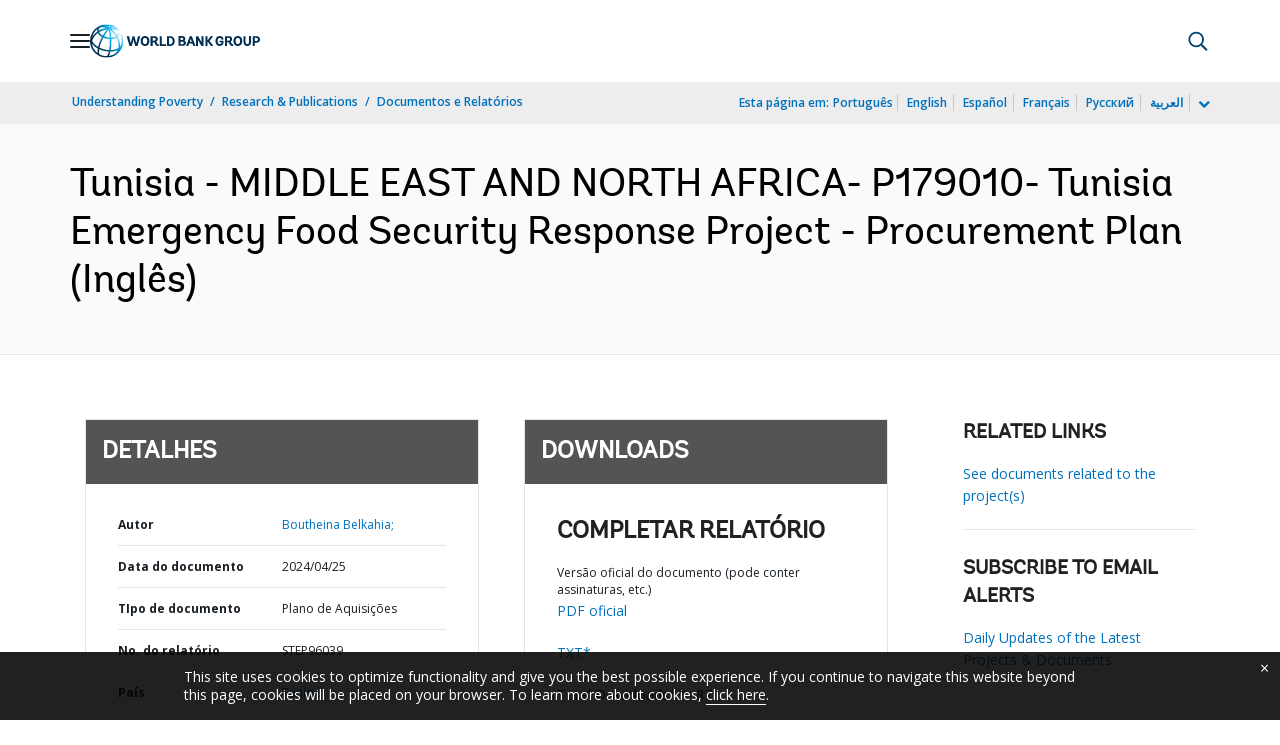

--- FILE ---
content_type: application/xml; charset=utf-8
request_url: https://search.worldbank.org/api/v3/wds?format=xml&fl=display_title,lang&guid=099042524113571331&apilang=pt
body_size: 305
content:
<?xml version="1.0" encoding="UTF-8" standalone="yes"?>
<documents rows="10" os="0" page="1" total="1">
  <doc id="34308413">
    <id>34308413</id>
    <lang>Inglês</lang>
    <display_title>Tunisia - MIDDLE EAST AND NORTH AFRICA- P179010- Tunisia Emergency Food Security Response Project - Procurement Plan</display_title>
    <pdfurl>http://documents.worldbank.org/curated/en/099042524113571331/pdf/P1790101b463400cb19b3913345cab2498d.pdf</pdfurl>
    <guid>099042524113571331</guid>
    <url>https://www.worldbank.org/curated/pt/099042524113571331</url>
  </doc>
</documents>

--- FILE ---
content_type: application/x-javascript
request_url: https://assets.adobedtm.com/223f6e2cf7c9/3eb6c9b72a93/38e036251a6e/RCb453f6bd4b6b4056a53aa2926bf43934-source.min.js
body_size: 2035
content:
// For license information, see `https://assets.adobedtm.com/223f6e2cf7c9/3eb6c9b72a93/38e036251a6e/RCb453f6bd4b6b4056a53aa2926bf43934-source.js`.
_satellite.__registerScript('https://assets.adobedtm.com/223f6e2cf7c9/3eb6c9b72a93/38e036251a6e/RCb453f6bd4b6b4056a53aa2926bf43934-source.min.js', "var n=0;if(\"undefined\"!=typeof JQuery)jQuery(\"iframe\").each((function(){var e=jQuery(this).attr(\"src\");e&&(e.indexOf(\"video.ibm.com\")>-1||e.indexOf(\"ustream.tv\")>-1)&&(jQuery(this).attr(\"src\",e),jQuery(this).attr(\"id\",\"UstreamIframe\"+n),n++)}));else{var iFrames=document.getElementsByTagName(\"iframe\");for(i=0;i<iFrames.length;i++){var src=iFrames[i].getAttribute(\"src\");src&&(src.indexOf(\"video.ibm.com\")>-1||src.indexOf(\"ustream.tv\")>-1)&&(iFrames[i].setAttribute(\"src\",src),iFrames[i].setAttribute(\"id\",\"UstreamIframe\"+n),n++)}}if(n>0){var UstreamEmbed=function(){function e(e){return t(e)}function t(e){var t=i(e),l=function(e){function t(t){if(\"socialstream\"!==t){if(!w)return M||(M=[]),void M.push(arguments);var n=d(arguments).slice(1);n[0]&&\"function\"==typeof n[0]&&(b[t]||(b[t]=[]),b[t].push(n[0])),o(e,h,{cmd:t,args:n})}else if(f(window,\"message\",m),T=i(arguments[1]),E=s(T.getAttribute(\"src\")),O=!0,x.length)for(var r=0,v=x.length;v>r;r++)a(x[r])}function l(){if(M){for(;M.length;)t.apply(this,M.shift());M=null}}function m(e){var t=T;(t&&t.contentWindow&&t.contentWindow===e.source||e.source===T.id)&&g.onmessage(e)}function u(e){var i,n=JSON.parse(e.data);return n.cmd&&\"ready\"==n.cmd?void o(T,E,{cmd:\"ready\"}):(i=(i=[n.cmd]).concat(n.args),void t.apply(this,i))}function p(){w=!0,l()}function y(){t.apply(this,arguments)}var g,h,E,T,w=!1,O=!1,M=[],b={},L={},x=[];return h=s(e.getAttribute(\"src\")),g={host:h,callMethod:y,getProperty:function(){y.apply(this,arguments)},addListener:function(e,t){L[e]||(L[e]=[]),L[e].push(t)},removeListener:function(e,t){if(t)for(var i=0,n=L[e].length;n>i;i++)L[e][i]===t&&L[e].splice(i,1);else L[e]=null},onmessage:function(e){var t;if(h||E||x.push({origin:e.origin,data:e.data}),e.origin==h){try{t=JSON.parse(e.data)}catch(e){return}if(t.sstream)return void u(e);if(t.event&&t.event.ready&&(p(),n(L,\"ready\")),t.event&&!0===t.event.live)return void n(L,\"live\");if(t.event&&!1===t.event.live)return void n(L,\"offline\");if(t.event&&!t.event.ready)if(v)Object.keys(t.event).forEach((function(e){n(L,e,t.event[e])}));else for(var i in t.event)t.event.hasOwnProperty(i)&&n(L,i,t.event[i]);if(t.property)if(v)Object.keys(t.property).forEach((function(e){r(b,e,t.property[e])}));else for(var i in t.property)t.property.hasOwnProperty(i)&&r(b,i,t.property[i])}else if(O&&e.origin==E)return void u(e)},destroy:function(){w=!1,h=\"\",O=!1,E=\"\",T=null,M=[],b={},L={},x=[],c[e.id]&&(c[e.id]=null),e=null}}}(t);return t.id||(t.id=\"UstreamEmbed\"+Math.ceil(1e5*Math.random())),l.id=t.id,c[t.id]=l,l}function i(e){return\"string\"==typeof e&&(e=document.getElementById(e)),e}function n(e,t,i){for(var n in e[t])e[t].hasOwnProperty(n)&&e[t][n].call(window,t,i)}function r(e,t,i){if(e[t]){for(var n in e[t])e[t].hasOwnProperty(n)&&e[t][n].call(window,i);e[t]=null,delete e[t]}}function a(e){var t,i;for(t in c)c.hasOwnProperty(t)&&c[t]&&((i=document.getElementById(t))&&i.contentWindow?i.contentWindow===e.source&&c[t].onmessage(e):\"string\"==typeof e.source&&e.source==t&&c[t].onmessage(e))}function o(e,t,i){e.contentWindow.postMessage(JSON.stringify(i),t)}function s(e){return e.indexOf(\"http\")<0&&(e=location.protocol+e),e.match(l)[1].toString()}function d(e){return Array.prototype.slice.call(e,0)}function f(e,t,i){e.addEventListener?e.addEventListener(t,i,!1):e.attachEvent(\"on\"+t,i)}var v=void 0!==Object.keys,c={},l=new RegExp(\"^(http(?:s)?://[^/]+)\",\"im\");return f(window,\"message\",a),window.UstreamEmbed=e}();if(document.getElementsByTagName(\"iframe\"))for(i=0;i<document.getElementsByTagName(\"iframe\").length;i++)if(document.getElementsByTagName(\"iframe\")[i].id.indexOf(\"UstreamIframe\")>-1){var videoTitle,mediaLength,iFrame=document.getElementsByTagName(\"iframe\")[i].id,viewer=UstreamEmbed(document.getElementsByTagName(\"iframe\")[i].id),videoType=\"channels\",mediaOffset=0;viewer.getProperty(\"content\",(function(e){\"recorded\"===e[0]?videoType=\"videos\":\"channels\"===e[0]&&(videoType=\"channels\");var t=e[1];videoTitle=getVideoTitle(t,videoType)[0],mediaLength=getVideoTitle(t,videoType)[1]})),viewer.addListener(\"playing\",onEmbedEvent),viewer.addListener(\"finished\",onEmbedEvent),viewer.addListener(\"offline\",onEmbedEvent)}var prevEvent=\"\",startTime=0;function onEmbedEvent(e,t){var i=\"ustream tv\";t&&\"playing\"===e&&prevEvent!=e?(\"paused\"!==prevEvent?(\"channels\"===videoType?(videoContentType=\"live:ustream video\",s.Media.trackSeconds=150,_satellite.getVar(\"FBPixelVideoLive\")):\"videos\"===videoType&&(videoContentType=\"replay:ustream video\",s.Media.segmentByMilestones=!0,s.Media.trackMilestones=\"25,50,75\",_satellite.getVar(\"FBPixelVideoReplay\"),_satellite.getVar(\"TwitterPixelVideoReplay\"),_satellite.getVar(\"GAdwordsTagVideoReplay\")),s.Media.open(videoTitle,mediaLength,i),s.Media.play(videoTitle,mediaOffset),startTime=new Date):\"paused\"===prevEvent&&(s.Media.play(videoTitle,mediaOffset),startTime=new Date),prevEvent=e):t||\"playing\"!==e||\"paused\"==prevEvent?!t||\"finished\"!==e&&\"offline\"!==e||(mediaOffset+=Math.round((new Date-startTime)/1e3),s.Media.stop(videoTitle,mediaOffset),s.Media.close(videoTitle),mediaOffset=0,prevEvent=e):(mediaOffset+=Math.round((new Date-startTime)/1e3),s.Media.stop(videoTitle,mediaOffset),prevEvent=\"paused\")}function getVideoTitle(e,t){var i=e,n=0,r=new XMLHttpRequest;return r.onreadystatechange=function(){if(4==this.readyState&&200==this.status){var e=JSON.parse(r.responseText);\"videos\"===t?(i=e.video.title,n=Math.round(e.video.length)):\"channels\"===t&&(i=e.channel.title)}},r.open(\"GET\",\"https://api.ustream.tv/\"+t+\"/\"+e+\".json\",!0),r.send(),[i,n]}}");